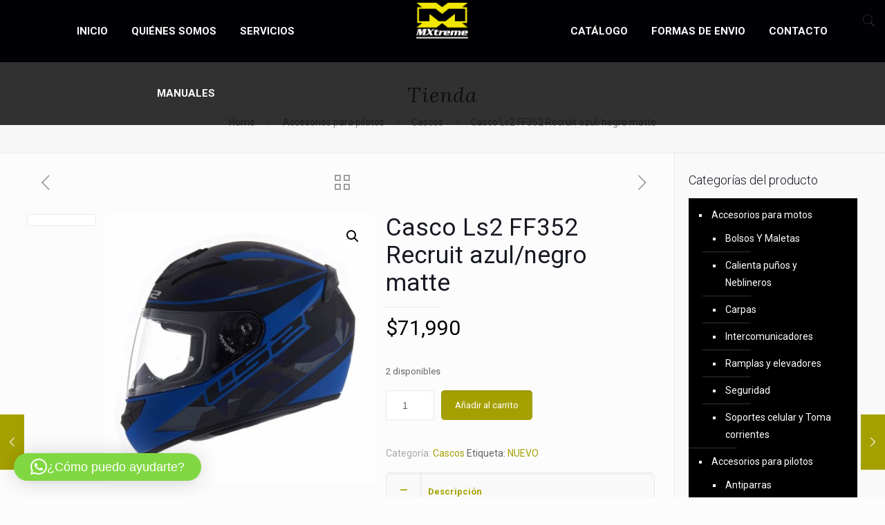

--- FILE ---
content_type: text/html; charset=utf-8
request_url: https://www.google.com/recaptcha/api2/anchor?ar=1&k=6LdE4dQkAAAAAIol2IujeR-iLyHvvQ2rAuNgvwr8&co=aHR0cHM6Ly93d3cubXh0cmVtZS5jbDo0NDM.&hl=es&v=PoyoqOPhxBO7pBk68S4YbpHZ&theme=light&size=normal&anchor-ms=20000&execute-ms=30000&cb=qp3947stele3
body_size: 49518
content:
<!DOCTYPE HTML><html dir="ltr" lang="es"><head><meta http-equiv="Content-Type" content="text/html; charset=UTF-8">
<meta http-equiv="X-UA-Compatible" content="IE=edge">
<title>reCAPTCHA</title>
<style type="text/css">
/* cyrillic-ext */
@font-face {
  font-family: 'Roboto';
  font-style: normal;
  font-weight: 400;
  font-stretch: 100%;
  src: url(//fonts.gstatic.com/s/roboto/v48/KFO7CnqEu92Fr1ME7kSn66aGLdTylUAMa3GUBHMdazTgWw.woff2) format('woff2');
  unicode-range: U+0460-052F, U+1C80-1C8A, U+20B4, U+2DE0-2DFF, U+A640-A69F, U+FE2E-FE2F;
}
/* cyrillic */
@font-face {
  font-family: 'Roboto';
  font-style: normal;
  font-weight: 400;
  font-stretch: 100%;
  src: url(//fonts.gstatic.com/s/roboto/v48/KFO7CnqEu92Fr1ME7kSn66aGLdTylUAMa3iUBHMdazTgWw.woff2) format('woff2');
  unicode-range: U+0301, U+0400-045F, U+0490-0491, U+04B0-04B1, U+2116;
}
/* greek-ext */
@font-face {
  font-family: 'Roboto';
  font-style: normal;
  font-weight: 400;
  font-stretch: 100%;
  src: url(//fonts.gstatic.com/s/roboto/v48/KFO7CnqEu92Fr1ME7kSn66aGLdTylUAMa3CUBHMdazTgWw.woff2) format('woff2');
  unicode-range: U+1F00-1FFF;
}
/* greek */
@font-face {
  font-family: 'Roboto';
  font-style: normal;
  font-weight: 400;
  font-stretch: 100%;
  src: url(//fonts.gstatic.com/s/roboto/v48/KFO7CnqEu92Fr1ME7kSn66aGLdTylUAMa3-UBHMdazTgWw.woff2) format('woff2');
  unicode-range: U+0370-0377, U+037A-037F, U+0384-038A, U+038C, U+038E-03A1, U+03A3-03FF;
}
/* math */
@font-face {
  font-family: 'Roboto';
  font-style: normal;
  font-weight: 400;
  font-stretch: 100%;
  src: url(//fonts.gstatic.com/s/roboto/v48/KFO7CnqEu92Fr1ME7kSn66aGLdTylUAMawCUBHMdazTgWw.woff2) format('woff2');
  unicode-range: U+0302-0303, U+0305, U+0307-0308, U+0310, U+0312, U+0315, U+031A, U+0326-0327, U+032C, U+032F-0330, U+0332-0333, U+0338, U+033A, U+0346, U+034D, U+0391-03A1, U+03A3-03A9, U+03B1-03C9, U+03D1, U+03D5-03D6, U+03F0-03F1, U+03F4-03F5, U+2016-2017, U+2034-2038, U+203C, U+2040, U+2043, U+2047, U+2050, U+2057, U+205F, U+2070-2071, U+2074-208E, U+2090-209C, U+20D0-20DC, U+20E1, U+20E5-20EF, U+2100-2112, U+2114-2115, U+2117-2121, U+2123-214F, U+2190, U+2192, U+2194-21AE, U+21B0-21E5, U+21F1-21F2, U+21F4-2211, U+2213-2214, U+2216-22FF, U+2308-230B, U+2310, U+2319, U+231C-2321, U+2336-237A, U+237C, U+2395, U+239B-23B7, U+23D0, U+23DC-23E1, U+2474-2475, U+25AF, U+25B3, U+25B7, U+25BD, U+25C1, U+25CA, U+25CC, U+25FB, U+266D-266F, U+27C0-27FF, U+2900-2AFF, U+2B0E-2B11, U+2B30-2B4C, U+2BFE, U+3030, U+FF5B, U+FF5D, U+1D400-1D7FF, U+1EE00-1EEFF;
}
/* symbols */
@font-face {
  font-family: 'Roboto';
  font-style: normal;
  font-weight: 400;
  font-stretch: 100%;
  src: url(//fonts.gstatic.com/s/roboto/v48/KFO7CnqEu92Fr1ME7kSn66aGLdTylUAMaxKUBHMdazTgWw.woff2) format('woff2');
  unicode-range: U+0001-000C, U+000E-001F, U+007F-009F, U+20DD-20E0, U+20E2-20E4, U+2150-218F, U+2190, U+2192, U+2194-2199, U+21AF, U+21E6-21F0, U+21F3, U+2218-2219, U+2299, U+22C4-22C6, U+2300-243F, U+2440-244A, U+2460-24FF, U+25A0-27BF, U+2800-28FF, U+2921-2922, U+2981, U+29BF, U+29EB, U+2B00-2BFF, U+4DC0-4DFF, U+FFF9-FFFB, U+10140-1018E, U+10190-1019C, U+101A0, U+101D0-101FD, U+102E0-102FB, U+10E60-10E7E, U+1D2C0-1D2D3, U+1D2E0-1D37F, U+1F000-1F0FF, U+1F100-1F1AD, U+1F1E6-1F1FF, U+1F30D-1F30F, U+1F315, U+1F31C, U+1F31E, U+1F320-1F32C, U+1F336, U+1F378, U+1F37D, U+1F382, U+1F393-1F39F, U+1F3A7-1F3A8, U+1F3AC-1F3AF, U+1F3C2, U+1F3C4-1F3C6, U+1F3CA-1F3CE, U+1F3D4-1F3E0, U+1F3ED, U+1F3F1-1F3F3, U+1F3F5-1F3F7, U+1F408, U+1F415, U+1F41F, U+1F426, U+1F43F, U+1F441-1F442, U+1F444, U+1F446-1F449, U+1F44C-1F44E, U+1F453, U+1F46A, U+1F47D, U+1F4A3, U+1F4B0, U+1F4B3, U+1F4B9, U+1F4BB, U+1F4BF, U+1F4C8-1F4CB, U+1F4D6, U+1F4DA, U+1F4DF, U+1F4E3-1F4E6, U+1F4EA-1F4ED, U+1F4F7, U+1F4F9-1F4FB, U+1F4FD-1F4FE, U+1F503, U+1F507-1F50B, U+1F50D, U+1F512-1F513, U+1F53E-1F54A, U+1F54F-1F5FA, U+1F610, U+1F650-1F67F, U+1F687, U+1F68D, U+1F691, U+1F694, U+1F698, U+1F6AD, U+1F6B2, U+1F6B9-1F6BA, U+1F6BC, U+1F6C6-1F6CF, U+1F6D3-1F6D7, U+1F6E0-1F6EA, U+1F6F0-1F6F3, U+1F6F7-1F6FC, U+1F700-1F7FF, U+1F800-1F80B, U+1F810-1F847, U+1F850-1F859, U+1F860-1F887, U+1F890-1F8AD, U+1F8B0-1F8BB, U+1F8C0-1F8C1, U+1F900-1F90B, U+1F93B, U+1F946, U+1F984, U+1F996, U+1F9E9, U+1FA00-1FA6F, U+1FA70-1FA7C, U+1FA80-1FA89, U+1FA8F-1FAC6, U+1FACE-1FADC, U+1FADF-1FAE9, U+1FAF0-1FAF8, U+1FB00-1FBFF;
}
/* vietnamese */
@font-face {
  font-family: 'Roboto';
  font-style: normal;
  font-weight: 400;
  font-stretch: 100%;
  src: url(//fonts.gstatic.com/s/roboto/v48/KFO7CnqEu92Fr1ME7kSn66aGLdTylUAMa3OUBHMdazTgWw.woff2) format('woff2');
  unicode-range: U+0102-0103, U+0110-0111, U+0128-0129, U+0168-0169, U+01A0-01A1, U+01AF-01B0, U+0300-0301, U+0303-0304, U+0308-0309, U+0323, U+0329, U+1EA0-1EF9, U+20AB;
}
/* latin-ext */
@font-face {
  font-family: 'Roboto';
  font-style: normal;
  font-weight: 400;
  font-stretch: 100%;
  src: url(//fonts.gstatic.com/s/roboto/v48/KFO7CnqEu92Fr1ME7kSn66aGLdTylUAMa3KUBHMdazTgWw.woff2) format('woff2');
  unicode-range: U+0100-02BA, U+02BD-02C5, U+02C7-02CC, U+02CE-02D7, U+02DD-02FF, U+0304, U+0308, U+0329, U+1D00-1DBF, U+1E00-1E9F, U+1EF2-1EFF, U+2020, U+20A0-20AB, U+20AD-20C0, U+2113, U+2C60-2C7F, U+A720-A7FF;
}
/* latin */
@font-face {
  font-family: 'Roboto';
  font-style: normal;
  font-weight: 400;
  font-stretch: 100%;
  src: url(//fonts.gstatic.com/s/roboto/v48/KFO7CnqEu92Fr1ME7kSn66aGLdTylUAMa3yUBHMdazQ.woff2) format('woff2');
  unicode-range: U+0000-00FF, U+0131, U+0152-0153, U+02BB-02BC, U+02C6, U+02DA, U+02DC, U+0304, U+0308, U+0329, U+2000-206F, U+20AC, U+2122, U+2191, U+2193, U+2212, U+2215, U+FEFF, U+FFFD;
}
/* cyrillic-ext */
@font-face {
  font-family: 'Roboto';
  font-style: normal;
  font-weight: 500;
  font-stretch: 100%;
  src: url(//fonts.gstatic.com/s/roboto/v48/KFO7CnqEu92Fr1ME7kSn66aGLdTylUAMa3GUBHMdazTgWw.woff2) format('woff2');
  unicode-range: U+0460-052F, U+1C80-1C8A, U+20B4, U+2DE0-2DFF, U+A640-A69F, U+FE2E-FE2F;
}
/* cyrillic */
@font-face {
  font-family: 'Roboto';
  font-style: normal;
  font-weight: 500;
  font-stretch: 100%;
  src: url(//fonts.gstatic.com/s/roboto/v48/KFO7CnqEu92Fr1ME7kSn66aGLdTylUAMa3iUBHMdazTgWw.woff2) format('woff2');
  unicode-range: U+0301, U+0400-045F, U+0490-0491, U+04B0-04B1, U+2116;
}
/* greek-ext */
@font-face {
  font-family: 'Roboto';
  font-style: normal;
  font-weight: 500;
  font-stretch: 100%;
  src: url(//fonts.gstatic.com/s/roboto/v48/KFO7CnqEu92Fr1ME7kSn66aGLdTylUAMa3CUBHMdazTgWw.woff2) format('woff2');
  unicode-range: U+1F00-1FFF;
}
/* greek */
@font-face {
  font-family: 'Roboto';
  font-style: normal;
  font-weight: 500;
  font-stretch: 100%;
  src: url(//fonts.gstatic.com/s/roboto/v48/KFO7CnqEu92Fr1ME7kSn66aGLdTylUAMa3-UBHMdazTgWw.woff2) format('woff2');
  unicode-range: U+0370-0377, U+037A-037F, U+0384-038A, U+038C, U+038E-03A1, U+03A3-03FF;
}
/* math */
@font-face {
  font-family: 'Roboto';
  font-style: normal;
  font-weight: 500;
  font-stretch: 100%;
  src: url(//fonts.gstatic.com/s/roboto/v48/KFO7CnqEu92Fr1ME7kSn66aGLdTylUAMawCUBHMdazTgWw.woff2) format('woff2');
  unicode-range: U+0302-0303, U+0305, U+0307-0308, U+0310, U+0312, U+0315, U+031A, U+0326-0327, U+032C, U+032F-0330, U+0332-0333, U+0338, U+033A, U+0346, U+034D, U+0391-03A1, U+03A3-03A9, U+03B1-03C9, U+03D1, U+03D5-03D6, U+03F0-03F1, U+03F4-03F5, U+2016-2017, U+2034-2038, U+203C, U+2040, U+2043, U+2047, U+2050, U+2057, U+205F, U+2070-2071, U+2074-208E, U+2090-209C, U+20D0-20DC, U+20E1, U+20E5-20EF, U+2100-2112, U+2114-2115, U+2117-2121, U+2123-214F, U+2190, U+2192, U+2194-21AE, U+21B0-21E5, U+21F1-21F2, U+21F4-2211, U+2213-2214, U+2216-22FF, U+2308-230B, U+2310, U+2319, U+231C-2321, U+2336-237A, U+237C, U+2395, U+239B-23B7, U+23D0, U+23DC-23E1, U+2474-2475, U+25AF, U+25B3, U+25B7, U+25BD, U+25C1, U+25CA, U+25CC, U+25FB, U+266D-266F, U+27C0-27FF, U+2900-2AFF, U+2B0E-2B11, U+2B30-2B4C, U+2BFE, U+3030, U+FF5B, U+FF5D, U+1D400-1D7FF, U+1EE00-1EEFF;
}
/* symbols */
@font-face {
  font-family: 'Roboto';
  font-style: normal;
  font-weight: 500;
  font-stretch: 100%;
  src: url(//fonts.gstatic.com/s/roboto/v48/KFO7CnqEu92Fr1ME7kSn66aGLdTylUAMaxKUBHMdazTgWw.woff2) format('woff2');
  unicode-range: U+0001-000C, U+000E-001F, U+007F-009F, U+20DD-20E0, U+20E2-20E4, U+2150-218F, U+2190, U+2192, U+2194-2199, U+21AF, U+21E6-21F0, U+21F3, U+2218-2219, U+2299, U+22C4-22C6, U+2300-243F, U+2440-244A, U+2460-24FF, U+25A0-27BF, U+2800-28FF, U+2921-2922, U+2981, U+29BF, U+29EB, U+2B00-2BFF, U+4DC0-4DFF, U+FFF9-FFFB, U+10140-1018E, U+10190-1019C, U+101A0, U+101D0-101FD, U+102E0-102FB, U+10E60-10E7E, U+1D2C0-1D2D3, U+1D2E0-1D37F, U+1F000-1F0FF, U+1F100-1F1AD, U+1F1E6-1F1FF, U+1F30D-1F30F, U+1F315, U+1F31C, U+1F31E, U+1F320-1F32C, U+1F336, U+1F378, U+1F37D, U+1F382, U+1F393-1F39F, U+1F3A7-1F3A8, U+1F3AC-1F3AF, U+1F3C2, U+1F3C4-1F3C6, U+1F3CA-1F3CE, U+1F3D4-1F3E0, U+1F3ED, U+1F3F1-1F3F3, U+1F3F5-1F3F7, U+1F408, U+1F415, U+1F41F, U+1F426, U+1F43F, U+1F441-1F442, U+1F444, U+1F446-1F449, U+1F44C-1F44E, U+1F453, U+1F46A, U+1F47D, U+1F4A3, U+1F4B0, U+1F4B3, U+1F4B9, U+1F4BB, U+1F4BF, U+1F4C8-1F4CB, U+1F4D6, U+1F4DA, U+1F4DF, U+1F4E3-1F4E6, U+1F4EA-1F4ED, U+1F4F7, U+1F4F9-1F4FB, U+1F4FD-1F4FE, U+1F503, U+1F507-1F50B, U+1F50D, U+1F512-1F513, U+1F53E-1F54A, U+1F54F-1F5FA, U+1F610, U+1F650-1F67F, U+1F687, U+1F68D, U+1F691, U+1F694, U+1F698, U+1F6AD, U+1F6B2, U+1F6B9-1F6BA, U+1F6BC, U+1F6C6-1F6CF, U+1F6D3-1F6D7, U+1F6E0-1F6EA, U+1F6F0-1F6F3, U+1F6F7-1F6FC, U+1F700-1F7FF, U+1F800-1F80B, U+1F810-1F847, U+1F850-1F859, U+1F860-1F887, U+1F890-1F8AD, U+1F8B0-1F8BB, U+1F8C0-1F8C1, U+1F900-1F90B, U+1F93B, U+1F946, U+1F984, U+1F996, U+1F9E9, U+1FA00-1FA6F, U+1FA70-1FA7C, U+1FA80-1FA89, U+1FA8F-1FAC6, U+1FACE-1FADC, U+1FADF-1FAE9, U+1FAF0-1FAF8, U+1FB00-1FBFF;
}
/* vietnamese */
@font-face {
  font-family: 'Roboto';
  font-style: normal;
  font-weight: 500;
  font-stretch: 100%;
  src: url(//fonts.gstatic.com/s/roboto/v48/KFO7CnqEu92Fr1ME7kSn66aGLdTylUAMa3OUBHMdazTgWw.woff2) format('woff2');
  unicode-range: U+0102-0103, U+0110-0111, U+0128-0129, U+0168-0169, U+01A0-01A1, U+01AF-01B0, U+0300-0301, U+0303-0304, U+0308-0309, U+0323, U+0329, U+1EA0-1EF9, U+20AB;
}
/* latin-ext */
@font-face {
  font-family: 'Roboto';
  font-style: normal;
  font-weight: 500;
  font-stretch: 100%;
  src: url(//fonts.gstatic.com/s/roboto/v48/KFO7CnqEu92Fr1ME7kSn66aGLdTylUAMa3KUBHMdazTgWw.woff2) format('woff2');
  unicode-range: U+0100-02BA, U+02BD-02C5, U+02C7-02CC, U+02CE-02D7, U+02DD-02FF, U+0304, U+0308, U+0329, U+1D00-1DBF, U+1E00-1E9F, U+1EF2-1EFF, U+2020, U+20A0-20AB, U+20AD-20C0, U+2113, U+2C60-2C7F, U+A720-A7FF;
}
/* latin */
@font-face {
  font-family: 'Roboto';
  font-style: normal;
  font-weight: 500;
  font-stretch: 100%;
  src: url(//fonts.gstatic.com/s/roboto/v48/KFO7CnqEu92Fr1ME7kSn66aGLdTylUAMa3yUBHMdazQ.woff2) format('woff2');
  unicode-range: U+0000-00FF, U+0131, U+0152-0153, U+02BB-02BC, U+02C6, U+02DA, U+02DC, U+0304, U+0308, U+0329, U+2000-206F, U+20AC, U+2122, U+2191, U+2193, U+2212, U+2215, U+FEFF, U+FFFD;
}
/* cyrillic-ext */
@font-face {
  font-family: 'Roboto';
  font-style: normal;
  font-weight: 900;
  font-stretch: 100%;
  src: url(//fonts.gstatic.com/s/roboto/v48/KFO7CnqEu92Fr1ME7kSn66aGLdTylUAMa3GUBHMdazTgWw.woff2) format('woff2');
  unicode-range: U+0460-052F, U+1C80-1C8A, U+20B4, U+2DE0-2DFF, U+A640-A69F, U+FE2E-FE2F;
}
/* cyrillic */
@font-face {
  font-family: 'Roboto';
  font-style: normal;
  font-weight: 900;
  font-stretch: 100%;
  src: url(//fonts.gstatic.com/s/roboto/v48/KFO7CnqEu92Fr1ME7kSn66aGLdTylUAMa3iUBHMdazTgWw.woff2) format('woff2');
  unicode-range: U+0301, U+0400-045F, U+0490-0491, U+04B0-04B1, U+2116;
}
/* greek-ext */
@font-face {
  font-family: 'Roboto';
  font-style: normal;
  font-weight: 900;
  font-stretch: 100%;
  src: url(//fonts.gstatic.com/s/roboto/v48/KFO7CnqEu92Fr1ME7kSn66aGLdTylUAMa3CUBHMdazTgWw.woff2) format('woff2');
  unicode-range: U+1F00-1FFF;
}
/* greek */
@font-face {
  font-family: 'Roboto';
  font-style: normal;
  font-weight: 900;
  font-stretch: 100%;
  src: url(//fonts.gstatic.com/s/roboto/v48/KFO7CnqEu92Fr1ME7kSn66aGLdTylUAMa3-UBHMdazTgWw.woff2) format('woff2');
  unicode-range: U+0370-0377, U+037A-037F, U+0384-038A, U+038C, U+038E-03A1, U+03A3-03FF;
}
/* math */
@font-face {
  font-family: 'Roboto';
  font-style: normal;
  font-weight: 900;
  font-stretch: 100%;
  src: url(//fonts.gstatic.com/s/roboto/v48/KFO7CnqEu92Fr1ME7kSn66aGLdTylUAMawCUBHMdazTgWw.woff2) format('woff2');
  unicode-range: U+0302-0303, U+0305, U+0307-0308, U+0310, U+0312, U+0315, U+031A, U+0326-0327, U+032C, U+032F-0330, U+0332-0333, U+0338, U+033A, U+0346, U+034D, U+0391-03A1, U+03A3-03A9, U+03B1-03C9, U+03D1, U+03D5-03D6, U+03F0-03F1, U+03F4-03F5, U+2016-2017, U+2034-2038, U+203C, U+2040, U+2043, U+2047, U+2050, U+2057, U+205F, U+2070-2071, U+2074-208E, U+2090-209C, U+20D0-20DC, U+20E1, U+20E5-20EF, U+2100-2112, U+2114-2115, U+2117-2121, U+2123-214F, U+2190, U+2192, U+2194-21AE, U+21B0-21E5, U+21F1-21F2, U+21F4-2211, U+2213-2214, U+2216-22FF, U+2308-230B, U+2310, U+2319, U+231C-2321, U+2336-237A, U+237C, U+2395, U+239B-23B7, U+23D0, U+23DC-23E1, U+2474-2475, U+25AF, U+25B3, U+25B7, U+25BD, U+25C1, U+25CA, U+25CC, U+25FB, U+266D-266F, U+27C0-27FF, U+2900-2AFF, U+2B0E-2B11, U+2B30-2B4C, U+2BFE, U+3030, U+FF5B, U+FF5D, U+1D400-1D7FF, U+1EE00-1EEFF;
}
/* symbols */
@font-face {
  font-family: 'Roboto';
  font-style: normal;
  font-weight: 900;
  font-stretch: 100%;
  src: url(//fonts.gstatic.com/s/roboto/v48/KFO7CnqEu92Fr1ME7kSn66aGLdTylUAMaxKUBHMdazTgWw.woff2) format('woff2');
  unicode-range: U+0001-000C, U+000E-001F, U+007F-009F, U+20DD-20E0, U+20E2-20E4, U+2150-218F, U+2190, U+2192, U+2194-2199, U+21AF, U+21E6-21F0, U+21F3, U+2218-2219, U+2299, U+22C4-22C6, U+2300-243F, U+2440-244A, U+2460-24FF, U+25A0-27BF, U+2800-28FF, U+2921-2922, U+2981, U+29BF, U+29EB, U+2B00-2BFF, U+4DC0-4DFF, U+FFF9-FFFB, U+10140-1018E, U+10190-1019C, U+101A0, U+101D0-101FD, U+102E0-102FB, U+10E60-10E7E, U+1D2C0-1D2D3, U+1D2E0-1D37F, U+1F000-1F0FF, U+1F100-1F1AD, U+1F1E6-1F1FF, U+1F30D-1F30F, U+1F315, U+1F31C, U+1F31E, U+1F320-1F32C, U+1F336, U+1F378, U+1F37D, U+1F382, U+1F393-1F39F, U+1F3A7-1F3A8, U+1F3AC-1F3AF, U+1F3C2, U+1F3C4-1F3C6, U+1F3CA-1F3CE, U+1F3D4-1F3E0, U+1F3ED, U+1F3F1-1F3F3, U+1F3F5-1F3F7, U+1F408, U+1F415, U+1F41F, U+1F426, U+1F43F, U+1F441-1F442, U+1F444, U+1F446-1F449, U+1F44C-1F44E, U+1F453, U+1F46A, U+1F47D, U+1F4A3, U+1F4B0, U+1F4B3, U+1F4B9, U+1F4BB, U+1F4BF, U+1F4C8-1F4CB, U+1F4D6, U+1F4DA, U+1F4DF, U+1F4E3-1F4E6, U+1F4EA-1F4ED, U+1F4F7, U+1F4F9-1F4FB, U+1F4FD-1F4FE, U+1F503, U+1F507-1F50B, U+1F50D, U+1F512-1F513, U+1F53E-1F54A, U+1F54F-1F5FA, U+1F610, U+1F650-1F67F, U+1F687, U+1F68D, U+1F691, U+1F694, U+1F698, U+1F6AD, U+1F6B2, U+1F6B9-1F6BA, U+1F6BC, U+1F6C6-1F6CF, U+1F6D3-1F6D7, U+1F6E0-1F6EA, U+1F6F0-1F6F3, U+1F6F7-1F6FC, U+1F700-1F7FF, U+1F800-1F80B, U+1F810-1F847, U+1F850-1F859, U+1F860-1F887, U+1F890-1F8AD, U+1F8B0-1F8BB, U+1F8C0-1F8C1, U+1F900-1F90B, U+1F93B, U+1F946, U+1F984, U+1F996, U+1F9E9, U+1FA00-1FA6F, U+1FA70-1FA7C, U+1FA80-1FA89, U+1FA8F-1FAC6, U+1FACE-1FADC, U+1FADF-1FAE9, U+1FAF0-1FAF8, U+1FB00-1FBFF;
}
/* vietnamese */
@font-face {
  font-family: 'Roboto';
  font-style: normal;
  font-weight: 900;
  font-stretch: 100%;
  src: url(//fonts.gstatic.com/s/roboto/v48/KFO7CnqEu92Fr1ME7kSn66aGLdTylUAMa3OUBHMdazTgWw.woff2) format('woff2');
  unicode-range: U+0102-0103, U+0110-0111, U+0128-0129, U+0168-0169, U+01A0-01A1, U+01AF-01B0, U+0300-0301, U+0303-0304, U+0308-0309, U+0323, U+0329, U+1EA0-1EF9, U+20AB;
}
/* latin-ext */
@font-face {
  font-family: 'Roboto';
  font-style: normal;
  font-weight: 900;
  font-stretch: 100%;
  src: url(//fonts.gstatic.com/s/roboto/v48/KFO7CnqEu92Fr1ME7kSn66aGLdTylUAMa3KUBHMdazTgWw.woff2) format('woff2');
  unicode-range: U+0100-02BA, U+02BD-02C5, U+02C7-02CC, U+02CE-02D7, U+02DD-02FF, U+0304, U+0308, U+0329, U+1D00-1DBF, U+1E00-1E9F, U+1EF2-1EFF, U+2020, U+20A0-20AB, U+20AD-20C0, U+2113, U+2C60-2C7F, U+A720-A7FF;
}
/* latin */
@font-face {
  font-family: 'Roboto';
  font-style: normal;
  font-weight: 900;
  font-stretch: 100%;
  src: url(//fonts.gstatic.com/s/roboto/v48/KFO7CnqEu92Fr1ME7kSn66aGLdTylUAMa3yUBHMdazQ.woff2) format('woff2');
  unicode-range: U+0000-00FF, U+0131, U+0152-0153, U+02BB-02BC, U+02C6, U+02DA, U+02DC, U+0304, U+0308, U+0329, U+2000-206F, U+20AC, U+2122, U+2191, U+2193, U+2212, U+2215, U+FEFF, U+FFFD;
}

</style>
<link rel="stylesheet" type="text/css" href="https://www.gstatic.com/recaptcha/releases/PoyoqOPhxBO7pBk68S4YbpHZ/styles__ltr.css">
<script nonce="AjP5rLaNGUuL_t_1MBEs5g" type="text/javascript">window['__recaptcha_api'] = 'https://www.google.com/recaptcha/api2/';</script>
<script type="text/javascript" src="https://www.gstatic.com/recaptcha/releases/PoyoqOPhxBO7pBk68S4YbpHZ/recaptcha__es.js" nonce="AjP5rLaNGUuL_t_1MBEs5g">
      
    </script></head>
<body><div id="rc-anchor-alert" class="rc-anchor-alert"></div>
<input type="hidden" id="recaptcha-token" value="[base64]">
<script type="text/javascript" nonce="AjP5rLaNGUuL_t_1MBEs5g">
      recaptcha.anchor.Main.init("[\x22ainput\x22,[\x22bgdata\x22,\x22\x22,\[base64]/[base64]/bmV3IFpbdF0obVswXSk6Sz09Mj9uZXcgWlt0XShtWzBdLG1bMV0pOks9PTM/bmV3IFpbdF0obVswXSxtWzFdLG1bMl0pOks9PTQ/[base64]/[base64]/[base64]/[base64]/[base64]/[base64]/[base64]/[base64]/[base64]/[base64]/[base64]/[base64]/[base64]/[base64]\\u003d\\u003d\x22,\[base64]\\u003d\\u003d\x22,\x22wrbCpht2w4jCihnCnANYw7TDljoxCsOYw5vCgTrDkgNSwqYvw57CnsKKw5Z7OWN8B8KNHMKpG8OowqNWw57CusKvw5ElDB8TLsKBGgY6OGA8wqLDhSjCujRbcxADw4zCnzZqw73Cj3liw57DgCnDuMKNP8KwOWoLwqzCtcKXwqDDgMOtw6LDvsOiwr/DtMKfwpTDuFjDlmMsw55ywprDqm3DvMK8O0c3QRgBw6QBBXZ9woM5MMO1NkN8SyLCvsKlw77DsMKBwrV2w6ZFwpJlcEjDi2bCvsK/eCJvwotpQcOIT8KSwrI3S8KlwpQgw698H0k+w4U9w58EeMOGIVDCmS3Cgi9Fw7zDh8KiwrfCnMKpw6jDkhnCu0DDs8KdbsKzw7/[base64]/Dp8KPwqfDmMOzwr7Dp8K2MS0bw48hCcOnMlnDj8Kiw7tSw43CnsO3EMOBwqvCgGYRwpjCk8Oxw6ldDAxlwqjDi8KidyVJXGTDtcOMwo7Dgyd/LcK/wovDt8O4wrjClsKuLwjDjEzDrsOTLMOYw7hsU0s6YSTDn1pxwrzDlWpwVcOHwozCicOpQDsRwqY2wp/DtRrDtncJwpoHXsOICgFhw4DDs2TCjRN5bXjCkzB/[base64]/ScKkFjfCocOuMsKuwprDmcOlwrofbUrChHbDmh4rwrknw5fCgMKHT2jDsMOMG2DDn8O8bsKNZQbCuix/w7RhwpvCpBsEP8ORFTMGwosmQMKvwpPDglvCjljDkgzCjsOWwrfDrMKnQcO7XUMYw75iJVZFYMOFenXCjsKfEsKNw6MBAwfDsgM/YX/DhcKWw4gBVMKJawN/[base64]/CrMO5w6dow7vDqcOwwpPCo3DCn8Kkw5omPGnDqMOwU0V9UMKkwpg9w7EGWgJuwoJKwp4Tcm3DoBUjYcKLHcOkDsOaw4Ugwok/wq/DhTtFTnLCrEIzwrMuKC5/asKJw5HDrS4cXVbCumPCg8OcIcOgw4jDmMO8EWAoFzhPcRbDulLCs0fDpSIew4xCw5dzwrJGVwc9fsKcfR4lw4UTT3PCh8KDVkrDt8O8FcKFZsOUw4/CscOjw4Znw7pBwqxpRcOsdMOmw7jDgMOIw6E/XMKww5p2wpfCvsKzF8OIwrNkwqUwYVdUKBAlwqHCh8KZfcKpw7wMw5bDv8KsMcOlw6/[base64]/DscKSw5nDt8KfX1JxBMOsw4hZa2dSwr7DhAo6VMKSw6zCnsKiN1rDgwpPf1nCggrDtMKPwp7CkSvCrsK5w4XCmUPCrWHDjm8jZcOqPF4SNGvDtwtsWmEEwpjCmcO0ImZCTRXClMOwwp8ZCQQOeCzCkMOnwq/Dg8KFw7rCgiTDksOOw5nClXhkwqzDgMO8wpfChsKdSXHDpMOFwodJw4ttwpjCi8Onw68ow7FiGFpOS8OwRzbDpCTDm8KeacONHcKPw7jDosOjFcOXw5phL8OUFR/CtmUlwpYsY8OoQcKaakkdw74VNsK2T23Dj8KLWSLDvMKkA8OVBGnCnnFKG2PCsRHCvVxkGMOxWUVRw5zDjyfCmsOJwo5bw5BNwoHDoMOUw65gM0PDjsO2woDDq0DDocKrfcKhw7bDukTClk3DrMOsw5PCrRlwHMKABDnCrV/DksO6w5TCoTIaeVbCoFnDr8OBIsKxw77DmgbDvmjDnCxxw5TCk8KYR2jCmxERTzjDosOvdsKBKHvCvmPDjMOYAMK1Q8O5wo/CrUcZwpHDsMKvIXQfw6TDplHDoUVxw7QUworDqjJ7eSnDu2vCujppdlrDsyfDtHnCjizDsgUANTxlFhnDslo1TDkgwqAVScKDawoeSRzCrnNvwpV9ZcOSTcO/d2h8TsOqwr7CvjtdQMKWVcKIZMOMw7sgw7B3w7PCpF4OwoQhwqPDoCbCrsOmEn/[base64]/DqcKiw55nDMKZAC0zwoUbaMKZwqzCsSYzwo/Cs3kJwplFwqnDpsO3w6PCt8KCw4zCm10xwqTDs2FvOX3CuMKMwoFjN1tHVXLChALCund8woliwrPDinw5wpzCqjPDuSTCi8KxZ0LDmUfDgEQ7K0jCtMOqdhFMw7/DgQnDnRnDoXtRw7XDrsO7wpTDmDJZw6sATMORGsOuw5/CnsK0YMKcR8KNwqvDmcKgN8OCB8OJI8OGwoXCmcKJw6E3worCvQcVw7xswpxKw6Bhwr7DkQ3CoDnDh8OPwrrCsko5wo3Cu8OeFWxRwovDgkLCox/DmkPDnGtJwoEuw5UGw78FDzlPXywlK8OoIMKHwrRSw4DCqXdbGzsHw7fCnMO9OMO7VksYwojDrMKfw7vDusOWwos2w4TDvsOvAcKYwr/Cq8KkShY/w6LCqGDCnzHChXHCtQ/ClizCgDYvBng8wqBvwp/Do256wrrCrcO2woTCtsO8w6Y9wpgcNsOfwptDEVYWw6hcasKww7tiw5NDISUiwpU3USzDp8O+AyEJw77DkA3CocKFw5DCuMOowrvDlsKdGcKhecKvwqoDCjRBCADCksKRaMO/BcKqC8KAw67DhQbCqh/DiHZ+PFQ2NMK2Xw3CgwLDnU7Du8KDMcOBCMOZwq8Od2jDocK+w6DDgcKbG8KZwpN4w6rDvWrCkwNaNlxZwozDicKGw7vCnMK4w7Edwp03TsKMEEfDo8K/[base64]/CgcOeFVrDv8Kkw6t7w77Dj0nDm2XDncKoFFA2acKRMcOtw7LDicOSR8OISGs1PBtPw7DCr1rCq8OdwpvCjcOdfMKjMirCmy94wqbCiMOCwqrDgsK2PjrCg3sWwpPCqMKBw6h2Y2LCmAcCw5dSwqPDnw1jBcO4TiXDtcKUwqUjdQx4NcKSwpJUw5bCh8ONw6UEwp/DhQg7w4FSDcOfQcOZwr5Xw6zDvcKGwrvCtnEGBTzDvXZRHsOIw5PDjW8hD8OIEcKtwq/CqzlaEy/ClMK+DQ7CniQBDcKYw4jCgcKwfVTDvjjCr8O/LsKoGEjCuMOnC8OJwr7DkglRwrzChcO4fMKCT8OjwrrDugxtQ1nDvQHCth9Xw44Cw4vCnMKUAcKpR8K4wphuAm4owp/CiMKlwqXCjsObwrN5Ah56XcOAcsOyw6BzVycgwo1HwqDChMOfw58wwpvDrj9jwpzCg3gWw4rDicOKJn/ClcOSw4BVw6LDryjCpkLDu8Kjw5RxwqvChG3DqcOSw7NUSsOWeWPDucKSw5xGJ8KhOMKgw55Ow4UKMcOqwplEw7QGKjDCoCkdwr0qJzrCnjRQOAHCi0zCnlJUwr8uw6HDpm9RdsO3ZsK/OV3ClsOywrXCn2p4wpHDs8OAHcOsJ8KuZEMYwoHCvcKlXcKbw7c+w6Mfw67DtjHCgGsjfnkISMO2w5M3LsKHw5DCjsKHw7MARAFxwpHDgSLCmcK+S3tlAEDCv3DDows9bXxzw7/DtHdDI8KpHcO1eQPDksOrwqnDugfDqMKZUUjDq8O/wqhGw5I4WRdqSzfDisO9OsOcV1sOI8KiwqEUwrXDuC/CnAU5wp7DpcO0CMOPTF3DihAvwpZUworDk8KsA2/Cj0BRVsOxwq/[base64]/Cuxggw7DDmsOuw73DmgXCnTQowpYjAmnDtCtWYcKew51Kw4DCg8KWXQgAJcO7C8OrwqTDv8Kww5XDs8OXCS7DuMOtHMKHw7bDlijCucOrJ2xSwqc8woTDoMOmw4NrDsKuT23DlcO/w6jCg1nChsOiW8OOwqJxFAQLA1ArBRZzw6XDj8KcAglbwqTDtW0lwqBJFcK2woLCuMOdw67CmFtBWX8jKTpZMTdNw5rDmn0SXMOawoQDw4XDqgwhUMOVFMK3WsKbwqjCl8KDWmBRYQbDnX8dNsOPW1zCtyAUw7LDrcKGU8Kgw53Csm3ClMK0w7N/wo1iSMKHw6HDk8Odw7dzw5HDoMK9wqTDnQvCsTvCtmrCh8ONw5fDi0fCuMO2wpjDoMKTAEY+w4Rhw6QQVcO/NATDi8O4Jy3DpMO2dEvCpwbCu8KqOMK+O2o3wrnDqXRww6ddwo8gw5fCpifDicK+CcKEw6Y3TSA/F8OUX8K7fDfCmVQXwrAqekswwq/Cu8KFcHzClmnCoMKuHk/DvMO7exV5LsKbw6vCgyZ7w7PDgMKjw6LCt1AhRcOoPAsFaV4Mw7xwMEN7V8Oxw5lqBCtmUlPChsKGw4/[base64]/DklbDhMOiwoFpUcKsw6c+FgFdw7kgMMOfX8OCwrsXbsK6HWkUwrPCrMObwqIwwpzCmsKtI0fCpkjCnW0KA8Kqw4Yuw6/Cl2MiVEoXKWgMw50aOm1XJsOjF2kdHlnCtsK1a8KuwpXDkcO6w6TCjxoEG8OVwpvDuT1qIcOyw7cCFFLCrBdmaG9uw6rCksOXwrXDm0LDmXxEZsK2b1M8wqDDiFlvwrTCqkTCnXJMwpLDqgsuAibDmXlqw6fDqGDCi8KrwqQbCcOJwoFFJj7DoD/DoEp8I8Ktw50jXcO5IycXKDhODxfChFVKIcKoPsO3wqoGI2gNwpYjwo3CpCR/CMOTLMKtdCzDsQVSZMKbw7/CicOlPsO3w7R7w6zDjxANf38oFcOyF1nCvsKgw7oDPsOywo8yBGQfw67Do8KuwoDDvMKfHMKNw5oyd8KswqbDmzDCh8KID8Oaw6IVw7vDhB4JclzCrcK4EERDD8OVHhkRHjbDjh3DqsO5w7/CtAs0EwA2KwLCuMOGTcKiSmkFwpkUd8Oiw5FRAMOoN8KxwpleNF96wqHDlsOSGWzDnMKnw7tOw6bDgcOuw6zDo07DlMO/wox5IsKZdVzCsMK6w7TDjR5PJ8OJw5smwrjDsBhPw7/DpMKrwpXDuMKCw6sjw67Cl8OqwoBcADZsJlQlKyrCviANMHMAcwANwrkvw64eaMKNw68JPG/Cp8OEN8KGwoUjw7MOw6HCs8KXZgZDNBbDp0sWwqDDkAMfw4bDkMOQVMK4MRvDssKLdV/DqG4rcFnDrMKfw5tsYMO1wqROw4B2wrBzw6LDnsK+e8OIwpMGw65uZsOkJMKOw4rDsMKpDGtUw5TCoUg6bX5DZsKYVRJ3wpHDiV7CkyVgXcKCeMKfWjrClkPDsMOaw4PCm8OAw6AiJFbClAAkwr9qS00QBsKPOWxVDRfCsGt4TV9fZkZPYBQsLx/Dmxwra8Oww7l+w7fDpMO5EsOiwqcEw6pmLHDClMOmw4RnITLCrhI4wq3CssKyL8KLw5dzGsKLwr/DhsOAw4XCgwbCosKOw6ppTijCn8OIdsKXWMO/awoUIllsXj/CvMOBwrbCvjrDpMKFwoFBYcOQwoBAOcKVXsOjDcO6Pn7DiBjDisK4MEPDisO8HmU1csKcLTBrZMO3OwfDpsOsw5IDw5DCi8KFw6IZwpoZwqTDvVXDg3zCqMKuMsKCDhLCrsK4E13CqsKTO8Obw5ATw5ZIUWw3w4oiZAbCpMKYwo/DkAB0wqhwMcKiPcOWJMK+wqwUClQtw5HDisOIJcKEw6XDq8O3e01cQ8Kiw7/DocKzw4/Cn8KAM3XClsKTw5vCskjCqwfDrlYQfzzCmcOGwqAXXcKIw5YAG8O1aMO0wrInQGXCqgTCtGXClHzDncOVWDnDvhdyw7fCtQrDoMOfPX9rw67CkMOdw6gMw6l8KnVucRpBLcKQw7tIw4EWw6/CoRJqw7E0w6pnwpwYworCi8KkPcOgIHNaJMO2wphNFsO+w6vDl8Kuw7BwC8Oww79LFHwGDMOFSEvDtcKAwoBrwodSwoPDvMK0MMKifUvCusO8wrYga8OhWCVdOcKSXz1UPFQcQMKXdXfCuxDCgB5UC1jDs2czwrdgwrcjw43CqcKWwq/[base64]/Dildkw7bDtcOLwqtAEWHDsMK0aMKlDsONwqttMADCl8KeNRXDq8KlGnZKTcO0w6vCgxXClMOSw5DCmiXCvhkBw5TDgMOKc8KAwrjChsKAw7TCt2vCnBY9E8O3O17Dn0zDuWgNBsKmIhMMw6lGOmpTdcOhwq/DpsOmZ8OqwojDtV5Fw7c6w6bCokrDgMOYwoExwrrDqUvCkAPDhnYvcsOCfxnCmyjDrWzCusOWw61ywr7CvcOkaRPDqggZwqMYbsKeQ0zDq249a23CiMO2XVgDwqFow6ggwqElwpc3c8K4JcKfw5sdwqx5EMK3K8OIwoQSw5XDpEh1wptOwo/Dt8Khw7zCjDtiw47CrcO/BsOHw5XCh8O8w4ABYBwbOcOTasOBJh4Nwok7U8OqwqjDtxo0GAjCnsKnwqlgacKRVGbDgcK+On1ywrRVw4bDhUXCiRNoNRfClcKGBMKFwpckbhByOQsjR8KEw7tSNMOxMcKFYxJkw6jDs8KrwpEcFkLCkRXCrcKBZjFjZsKTDl/Cr0HCsnlaZBMXw4DCgsKJwpbDjH3Dm8Ohw5MSfsK0wqfCtRvCnMK3Y8Oaw4o2FcOAw63DtWzCpSzCusOqw63Coz3DoMOtH8OmwrXDlE0UOMOpwpNbY8OqZh1SQMKOw5gjwp9Ew4PDlyMcwofDnGtOM3kkH8KSATVACVvDvGxvUQoOISkIOCjDmijDggzCgi/Ch8KhNAHClQLDimsRw6XDhFo/wpUxw6rDqFvDlVRNaEXCim4uwrLCn0bDmsOZaWbDjmpDwpMmN0DClsKBw7BXw4PCvSsrPCk8wqsQbcO4MXvCkMODw5wxXsK1R8KJw78nw6lNw6MRwrXCtsK9cmTCllrCk8K9LMK+w71Mw7HCgsKEwqjDvkzCqgHDgiEaasKnwpZ/[base64]/[base64]/w7tuw7rDrMKFw5lVBMO9bXVhO8Okw7QMw4g5fildw504TMO+w7AEwrzCuMKDwqgbwr/DqMO9dMO6dcOqWcKYwo7DksOGwqBgWRYoKFdCMcOHw4vDhcKRw5fClcOTw7Bowo87D2s7XzzCuA1Zw6txLsODwqbDmhvDq8KfdifCo8KRwrfCr8KmLcO/w6XDjcOfwq7CpULCtT8TwoXCl8KLwqIfw5prwqjCvcKAwqcKX8Klb8OtbcKywpbDvkNcGUgjw43Cig0CwqTCq8Ogwp9qHcOrw7VswpLClMK6wqMRwoJzaF9/[base64]/Ck8KiwqLCv8OGCk7Do8KOwq1qwo1Ew6xdwpEnbcK5S8O0w6o1wp4FJC3CoWPCvsKHdcO9cTsVwrMKRsK8URzChjlQG8OJN8K1U8KiYsO3wp/[base64]/DlFvDjsOnPgDCkMOJcEkBw73Ck1HCuV/DoVsywpo8woQEw784wpfCpArCugjDjwpHw6Qww70Rw7bDg8KVwrXDg8O+Al/DuMOxXxYSw65Rw4Vcwo9Yw6MYNXBdw7LDjMOIw4PClMKcwplrVUtzwpZSfVbDocOZwqzCr8KhwqkHw5ANEldSKwxzeX5cw4FMw4rCmMKSwo7DujXDlMKsw6jDnHt/w5h3w4hxwo/DtyXDmcKRwrrCvMOqw4LCjgMiVsKjVcKew71QeMKjwojCi8O2J8OGDsKHw7nDnlt8w5lqw5PDocKaJsOTHkfCkcO7wpBew5PDmcO2w53Dploaw6nCkMOQwpIuwo7CtlVowoJeIMOVwqjDp8OHPBDDmcK/wopqb8KhdcOhwr/[base64]/DmxTCvWsvw6cxL1Bwwq/[base64]/[base64]/Cn8KOwrDDkWPDgk/Dnit7w5fCo8KWLMOoHcKEWkbCrsO7ecOTwofCnBbDujluwrrDqsKJw7PCm3fDjADDmcOcSsKeMGR9GsKow6HDpMKYwpwXw4bDkMO/eMKbw79uwoc4ciLDhcKww508VQ83wpddET7CjyDCqCnCtQ0Qw5Q7U8Kiwo3Dkkltw6UzalvDgQPDhMKnOxQgwqIvQMKHwrsYYsOHw4A+EX/Cr2rDmUNfwonCq8O7w7IIw5UuIh3DiMOOw6zDtAwrwrnCvSHDkcKwCFJ0w6ZYHcOmw5R1CsOsacKGWMK7wr/CmMKcwrISHMK2w7FhJwLCiS4vZ3PDmSlJYsOFMMOGImsbw65awq3DgMOdXMOrw7jDiMOVRMOJesOqcMKXwpzDuknDpDMtSkgiwr/DmcKbMMO8w4nCu8O5ZVglTgBANsKYZW7DtMOIcFjCoWILSsKmwq/[base64]/CgQE/JcK3csKew5l6UsK7w4LCnsOFwpwEPQvCrcKkw7HDl8KRe8O+CxR4GkUYwoY/wqUHw4l0wpXCmj/Du8OMwq80wqEnMMO1EF7CgztSw6nDn8OkwpzDkgvDhmZDeMKZWcObL8OoUcKRDW3CqghHGxczP0jDphtUwqLCi8OwZcKXwq8RaMOod8K/[base64]/DssKAw7w3QSnCqRgKwrJPJcKjVsKWw4jCuDENTRrClFnDum1Jw6Azw6bDrT55aFVUNcKOw41Fw45nwrUgw7bDs27CnQDCrsKswo3DjlY/McKbwr3DuzcFMcO+w5DDrMOKw4XDkmXDoRJJV8O/DcKyOsKXw7zDqcKpJzxbw6vCocOafkENOcKAJijCgVsIwptvQFFtKsO0TULDtW/CusOEMcKCeCbCiGwuUsKUVsOSw5DClnpnfsOQwrrClcKgw7XDsgdAw7ZiAcKLw4knHjrCoAtvRGdVw6BRwpETecKNaWdjbMKoXRPDkHAVPMOdw7EIw7jCtcKHTsKBw63CmsKewoo8SznCssOBw7PChkTDoUUswqlLw7FCw57Ck3/CkMOfQMKXwqhHScOrb8Kqw7Q7OcOnw4V9w5zDqsKRw6DCjSbCj1pAQMKkw5ImOU3Ci8KbWsOtbsO8VAE1AXfCtMOeeWErfsO6SsOJwoBeBX3CuWMvIgJewr1rw6xkUcKVRcOow4/[base64]/DpnDCmyPDmy1iNMKMbMKNw4/DucKcw63CuMKtWMKpw4TCvmPDqUXDpyVlwrxNw49owpR0BsK3w4HDisKSPMK2wqvDmgbDpcKAS8Ovwr7CicOyw5jCu8K6w6VtwpAyw4dARSnChA/Dm28TVsKtUMKbacO7wrrDkRRRwq1OSh/CpyItw7EfAALDjsKnwqrDh8KSw4/CgDMbwrrCp8OPKsKTwox4w6xsBMOiwossIsKlwqrCulLCj8KZwozClB8YY8KXwqxQYgbDpMOCUUTDiMOqNmNdSSTDo3PCumtAw5oNKsKBUcOawqTCssKKIxHDssO+wo3DncOhwodxw6Z+Y8KUwpDDhcKww4XDlmrCosKAIBtDQW7Dl8OTwpcKPBA1wo/[base64]/CnsKBUMKZL0RWdF5recOORsOrwopkw5bDh8Kiw6DCucKWw7TContwchZhKiNgJF9/wobDksKeMcObCDbCgzjCksOqw6vDmx3CrcO1wp4qUwPDnBExwohQPsO+w6YHwq1/OE3DrcO7McOwwqcQTjsAw6vChcOHHT3Cj8O7w6bDplXDqMKgWmAXwrYVw6IfbsKUwq9aS2/CmBl4w5ckRcOmfUnCvDjCjzDCjFlkI8KxMcOQesOrPMOCXcORw5QVEXV2IAHCq8O2bhXDv8KBw4LDhxPCgcOXw6Z/QV/[base64]/CqsKqIgslwrLCn31Yw7UCwp/CksKBcC/DlMK4wp7CjWzDozpYw43DjcK4C8KGw4jCtsOaw4t8wq1wMMOhJcKqJ8KPwqvCucKrw6PDoXLCvHTDnMO6SsK3wqvCmMOYY8Ouwqh4WCTCvUjDgk1zw6rCozdZw4nDocORNMKPYMOBCnrDvnrCv8K+H8KKwqIsw5LCtcK/w5XDozMPR8OKBg3DnHLCkXXDmXPDhl80w7cgGMK3wo3DhMKywqZ4PEnCvltZO0TDg8OvfMKeYzpAw5M5UsOlbMO+w47CqsOxBCPCl8K+wq/Dm3pvwqPCj8OoEMKGfsOJBDLChMOdbsOBWzwEw4EMwpHDiMOjK8ORZcOawoXCmHjDmVkfwqHDlzXDtDk5w47CpxYVwqZVQ0YOw7sFw4d2AF3DvjLCuMKlw5/Cm2vCr8KXJsOoAhJsHMKUD8O7wrvDqWXCjsOTIMKKCxfCtcKAwqnDncKcDRXCssOEecKuwr5Aw7bCqcODwpnCksOwTDXCm1rCksKow5AYwoXCtMKKORETKF1HwrLCvWBrBQ3CmHlHwpvCssK+w5g/JcO9w49Ewrp8wpQ/ZQTClcKlwppna8KzwqEHbsK/wqJLwrrCiyhmFMKIwonDjMOTw4J2w7XDpj7DslgZTTpkQW3DhMK6w5FPfhkZw6jDvsKZw7bCrknCrMOQfTQVwpjDnmsvIcK4wrPDlcKdRsOVBsOcw5rDj3FDWVXDpx7DocOxwr3DlALCkcOPOGbCq8KAw5UHXnTCkTfDqgLDunfCoi8zw5/DpWVGSyoTSsKtbhEAHQTCvsKTZ1YiWsKFOMO9wqEOw4pRUcKZRi4zwo/CkcKhLgzDn8KQNsKWw4p4wqYUUDtAwpTCnkXDvgVGw51xw4oRDsOfwpdMaAPCuMK7Q1c+w7bDvMKEw57DhsO1woLDjHnDphTCoGHDr0DDnMKUeTPCji4vW8Otw7hSwqvCp3vDt8OeAFTDg1jDj8O0UsOTKsKlwoLDiHgww4plwogwB8O3woxNwp/CoknDisKWTHTDrV91QsOuSSfDiSwCRR9hdsOuwrrCnsOfwoB4MH/DgcKbY2Ziw4syK0PDuVDCg8K0esKbWcKyScKCw47DiAHDq2/DosKXwr57wothAMKEw7vCsQnDuxXCpV3DlhLDui7CohnDqXxyTQXDkSgYWwtzKcKJQj7DgMOLwpPDosKZwrhgwoYww5bDg2XCnH1ZQcKlGhsYWgDDkcO9JVnDjMOkwrfDhBpeIh/CusKrwqdWfcKNw4M0w70CDMKoSxEnLMOhw41wTVxPwqkUT8K3wqskwqFQIcOQbj7DucOGw50fw6HCjMOkMMKpw65mZMKLb3/[base64]/[base64]/F8Oaw5U+KsOfw73CnyBwE143wq4RQU7ChExEw5LDlMK+w5oNwrnDkcKewp/CuMOBGWbDkDTCni/Dv8KMw4JuUMKGYMKVwqFLFzLCojTCul4Kw6d4AjjCncKUw5nDtAsNASJDw7QUwotQwrxOah3DvUDDpHlpw7JDw7wtw69Aw4/DjFvDjMKswqHDk8O6dhgaw6DDmkrDl8KuwrvCrDDDuxYNcVgTwq3DsyfCqwxvLMOwXsOuw6g6BMOEw4jCt8OsH8OFNV8kOR8gb8KFaMOKwodQHXjCnsOcwogtDx8kw4ENUBHClmLDl3YIw7LDusKFNA3CqiAJf8OKJ8Odw7PDugg3w61iw6/CqTtMIMOwwpXCgcO/wp3DgsKhwq5jEsOhwp89woHDlxp2dWgLLsKowrnDhMOIwrnCnMOvcV8BfwZBV8OAwqVLw64MwobDrcOVw5bCjn52w4RLwq7Di8Oew43ClcKsJw8dwrQXCTgnwqrDkzo9woJbwoXDucOuwrhvZl8ORMOYw75TwqgeaAl1c8KHw7sPWwo1OhzDnl/DhR9Yw5vCpmTCuMKyOz43asKkwobChhLCqyt5AkXDrMKxwog0wrl8A8KUw6PDh8K/w7HDrcOqwqLCh8KYeMOUwqzCmCHCusKswr0VZ8K7JVUrwo/ClMOzw7bCvQPDnVBsw5DDkmo2w5dvw6XCm8OwFQzCs8OEw5wIwrTChG5ZWhfClzHDmsKsw7XCh8KeF8Kyw6JYG8OBwrDClMOxSknDpVPCq3VXwpvDgT/Ci8KgABIbJEHCh8O5R8Kmeh3CnSrDusOowp0WwoXCmwPDojRsw6zDo1fDpx3DqMO2fcK/wqPDnV8VBm/DpWgdC8OobsOXdVYoG37Dv0MHMkfCjDx/w59+wpfCisOrZ8Ouwq3CpMOdwpTDollwNsKNHGjCqiUcw5vCh8OlLVYtXcKqwpkXw68uLw/[base64]/CoUzClcKsa8KvD8OLwr8hKMKPWcKBwqwpEcO2wqXDk8O5dW4Awqt4E8Ouw5FBw5srw6/[base64]/DvnzCm8KML2DDi0x4L2lMBUkxw505w5XCr2XChcOawrLCo3IAwqHComQ4w77CjyAqIR3ClH/[base64]/dmHCr8KPw5/DsxvCpF/DjAnCtQw7wonCr8K3w4bDnS1QKFRKw5ZQWcKQwpwAwqnCpBLClRDDi2hrbH3CtsKPw4LDlcO/dA3DiiHCqFjDuzLCtcKXQcKvDsOVwqB0J8K6wpdgdcK7wogLS8Omw5IxfHRgelnCt8OiIDHCuSfDj0bDlhjDomh0J8OORlYSw4/DhcKLw4Fswp1MDMOwfQLDtzzCtsKiw65zaXbDvsOnwooZQsOewqXDqMKVKsOtwrvChUwZwr7DjUtXJMOowrHCv8O2McKJBsOUw4ooV8Kow7J6SMOIwpPDix/[base64]/DjcOvfBjDvxZEwqvCqsKrw7U+w7vDoMODUcK9QGTDpi/CvMOBw63CrUg3wq7DscOJwqPDojggwqt+w50VDsOjN8KuwrzCo1lXw4cbwo/DhxFwwpjDs8KCYxTDgsO3MMOZIBgVOU7Ckyp8wrPDvsOiCsOhwqbCkMOwBwwbw71iwrwPVcOeOMKpOwUEPMOEX3o1w4YKAsO+wp/CqmwLEsKoRcOKNMK8w4wbwqASw5bDmsK3w77CjSg3Q2XCqMKUw6gmw70MJSfDkS3DqMOXCSbDlMKYwpLChcKZw77DqUxTXnIbw7JYwqvDtcOywqAjLcOtwoTDqgBzwqbCtVXDpTvDlcKWw5ghwqkEaGRsw7VUG8KQwpRxSlPClTrCqkJ5w4l/wqlkKUrDpD7DpcK/wpwiA8O4wq3DvsOFIDwlw6VodxEew5oLHMKiw4R/wp5IwpkFc8OXBMKAwr9/UBBVIG/CtzBAAm/[base64]/Co1MxwrlOJcKxwq5MTcOiDD/DjDldwol4wrfDjkxGw51IHMKZCU7ClgbDri1uPGRqwpVXw4LCiX9ywqtDw4VaBiDChMOeQcOFwpHCkxM3fS0xGQHDk8KNw77DgcK2wrJ0ccOxcnZbwr/[base64]/wr/[base64]/CgmrDsXnDnQnCpsKfAnJ0wo8Cw63CqRvCqMO2w7VIwrxKLsOHwrXDr8KbwrXCjwcqwpnDjMOoEyY9wqHCvjp8Lk41w7rCqVAZPkPClirCvlbCh8OuwovClm3Ds1/DvMKcPldOwpPDg8K9wrPCg8OPOsKXwog3an7DiWIrwobDqnI1bsKUCcKVZwHCncORBsOldMKjwoFew7DClRvCq8KBccKNZcODwoQsLcOAw4RHwoDDncOiVmhiX8Kuw4x/[base64]/aQhaCMKYf8OKw5ZpWwfDiznCisKLWVF+OgBrwrkeJ8OCw7djw4DCrzNGw7HDthDDosONw7jDvjnDkVfDr0hmwrzDgxg3SMO2MFrDjBrDj8KAw5QdMSlIw48ofsOXS8KQBEcYNQDDglzChcKFWsOvD8OJBE7CisK3RsKAR2jCribDhMK/KMOUwrLDjjgJSAcTwpfDkMKgw63Dp8OJw5vDgsOiYTpRw5XDpGbDrcOSwrcuQG/[base64]/DkwA7ChfCrhJVwp5RwoRwPcKSYsOawq7DksO0R8K0w5ADCWwzZsKQw73DlsOLwqV7w6UKw77DjsKFfMOKwpsyS8KJwoQnw5/CpcKYw7EeH8KWDcOEY8Kiw7JHw7Ysw7d5w7DClAU7wrTDvMKTw7tzEcK+Fi/[base64]/ecKgMcO3QgxawrnCikB8wqvDkjXDvcOwwq5qXMOOw79hIcKiN8KKw4siw6jDt8KhYj/CmcKHw7DDt8OcwpfCvMKKbz4aw7gBRXXDtMOqwpzCpsOjw7vCqcO3wo3CkxTDhF1uwpPDu8KhBj1WagPClT9owqjCjcKPwoHDkUfCvMKzw5ZXw6XCoMKWw7R1VcOVwoDDvRzDkw/DiV9fTRbCs05jfzQEwoZIcsOJQiIUTQzDmMObwpxOw6Rcw53DhgbDkH/Do8K6wrrDr8K4wo0nFcO5VcOuCXF5FsKIw5rCtDl4FlfDksKcVlzCqcKFwqAtw5bCozDCjnPCpXTCvn/CoMO2dcKXQsOJNMOACsK2FnY3w7oJwo1QH8OgOcOwVwkJwq/[base64]/DngrCpFhNwpzDtFVMWMKrwp7Dp8KiwqRvw7Nzwr7Cv8K9woLCt8O1KMKrw5vDmMO0woolZ2vCtcKOw4zCsMO/LWfDr8KDwrbDo8KIBSDDuwM+wocII8KEwpvDsDljw4c+QcOEW2IkXlVqwo/CnmATCMOxRMK2CkwOfkpUBMOtw47CncKbWsOVPg50XHTCsgVLej/Ci8OAwpTCr2nCq1rDvMOJwqnDty3DhRzCqMO0FMKtOMK2wojCscO/[base64]/DnGLCj8OcdxLDrHzDqWE7woHDj8KZAcO/w5Y1wqRqYWsCwqpGE8KYw69OZ3Eqw4Iew73CiRvCmcOVIj8sw6PCmWk0CcOiw7zDv8KewrTCqV3DpcKfWRROwrbDkUxEPMO6wo9bworCv8Orw7hiw4xnwqvCrkhvVTXCkMOcAwhNw7vCv8KwPTp9wrPCt1jCtwEZbx/CjHN4Gx/CoXbClhINLGXCnMK/wq7Cn0vDu2A0B8Klw64cJcKHwpIWw53Dg8OHJlQAwrjDsm3DnCTDqGrDjCc6dMO7DsOnwo08w67CkxhUwpDCjsKJwoXClQ3CglFsZSLDhcOgw6ALYHBSF8Oaw7/[base64]/DhXjDp8KKOMOuEg/DicOMHsKPw6hnKy7DmG/DiyXCtgA/w7bCrTs9w6rCqMKmwoF6wrxVBEfDr8KswrcJMFAcXMKIwrvDiMKADMOHMsKbwpx6GMO/w5HDkMKCVhRPw6TChQ9vbTZQw6TCmcOLPMOLVQ/[base64]/DslfCiB4aekY/wrfDi0/[base64]/DvmjCm8Oyw5rCt3BqJsOdw7HCtgJFDVLDlVhOw7c4F8Ksw6FAWjzDocKod088w4dwNMOgwpLDsMOKGsKeTcOzw7bDssO7Fw9pwp1BZsKqecKDw7fDhS/[base64]/DglJGwrIFwoALdsKhfsKdw6lcwoEqwpPCglDDsmQGw6TDpHnCpWnDljkswrLDtMO8w5ZBSR/DkU/[base64]/wozDhFt5wrrCnk5UwqrCjhBRSsOGw7nDrcKBw4rDlgVNPGTCh8OuUBVLXsKaPALCuyvCu8O+VifCtDIxOlvCvRTCu8OdwqLDu8OkLWTCti0SwpLDlSQCwrDClMKnwrBrwoDDvitIdT/DgsOdw7dYPsOBw73DgHPDqsOybEvCqW1Lw77CicKVwo96woMeacOCKUdqDcKuwocvOcOBaMOWw7nCusK2w5vCoQhIHcOSMsKYWEPCkmVPwocpwocEQMOqwqPCjB/Dtk91SMOyVMKYwr09O0MzJ3oHfcKUw5zCjgrDssKMwojCnWojFzJ1ZTlzw6cjw4nDgWlbwqHDizLCkGbDicOGBsO6O8OIwo5HYATDqcKBLgbChcOdw4DDok/DgwIew7XCs3Q7wpjDpkfDscOYw4sbwpjDscORw6B8wrE2wrRLw40/BcKOKsOhZ3/Dr8KTblMWV8O+w4Bzw7TCln7CsBorw6rCj8O7wpBfL8KfOUPDl8O7DsOme3DDt3jDksOODChXDGDDhsOkRUnCrMOrwqTDm1LCuhvDk8Kuwo9uKR89C8OFal1Ww4Q+wqJWWsK0w5lpV3TDu8Ovw4zDq8K+fcOaw5dlDk/Cv3PCo8O/esKpw43CgMKQwrXCmcK9wqzCj1cxwo0deWLCgARTemnDvBHCmMKdw6nDiUYYwrBQw70MwpMSTMKuTsOQHBPDjsKdw4VbJAV2dcOFEh4gbMKpwoNdS8OtJMO9XcOodlPDjHkvbcKzw48awrDDvsKQwoPDo8Khd3kCw7lPEMO/[base64]/eMKIXWsIEcK/eMKQwo0jIE0ycMO0bHDCtiLCqMKYw5/[base64]/[base64]/CojvDvA5nw5FSdFTDpcK/J8KfwoosaMKiVMOpFAPDqsO/bMK1wqDCtsKrHRxow6BKwrrDuXNhwprDhjFfwrnCkMK8P19vBj0fScO6E3rDlxFnXzVnGjvDiyTCtcOnQzEpw5xiEsOkC8KpcsOlwqZ+wrnDgn9VLQfCuBNmXSR7w4VVaCDCv8OqKUDCuEZhwrIcIgMew4vDisOsw4HCo8OOw45ww5XCvAESwr3DgsKlw4jCjMO/GglJKsKzYmXDhsOOZcOlIznCkygbw4nChMO9w47DocKaw5QKXMOBFDzDoMORw6Iow6/[base64]/Ct8K4w68FUcOEPMO7w44rw5LCssOWwplYRMO9eMONI0HCu8Ovw5AJw6lbGjtmbMKRwqo/[base64]/woAaw5l/UlDDn8KzDypWwqPClMOFwqXDu8Kpwpt1wrHDmsKcwp5Zw7jCkMONw6nCp8KpUg4aRCfCnsKUJcK+QnHDplQ9G0nCiSJ7w7jChArCjsOEwr4ewrkXVnhkYcKPw5MoD3d/wobCgCoAw77DgsOzdBd5w7sDwo7CpcO0PcK/wrbDiGxaw43DoMO0UUPDk8OpwrXCmyhcDW5Yw6YtJsK2XB3CqAXDlcO9KMKMJsK/w7vDoTfDrsOLdsKNwo3DmcK1KsOYw4R1w5XCkhAELcOywpsWIXXCjX/[base64]/DlcKAw4Z5N8KpwqvCpS1/LsOkw7TCn13DljYrw7orwqo8NMOXXXg7wqDDgcOqGyEMw6sPwqPCsyUbwrDCmyInLRTCtTRDf8KVw7LCh3JpCMKAQlElDcOUPwURw7zDnMKUJADDqMOEwqTDiwgHwq7Do8K3w6YRw67Dm8OmPMKBNn4twrfDqjnCm1U8woPDjExAwq/[base64]/wrVFwqtwwoTCtVLDu3zCnGVxw6fDvsOpw4PCiQ3Cj8O/w7rCvGHCkB/CuHnDk8OFXWvDuR/DoMKywrzCmsKjE8KdRMKlLcOrHsOww5LCqsOXwojCj3YBKxwpXHFqVsKdHMOLw5jDhsOZwr1hwpTDnW0bO8K9Dw5/[base64]/DnMONwqhswpzDrEjDmMOqbcKbwot5GCIkOSfCkmkcRz7DuQTDv0UNwpg1w6/Cqj0cYsKbCcO/ccOhw5zDrnYgDGPCosK0wodlw4Iow4rCi8KUwrMXTnA2ccKnfsKAw6JZwptIw7I5TsK1w7how71Vw5oQwqHCusKQLsO9WVBjw5LCuMORAcOsO03CssOqw6nCscKvwqYMB8OFwrbCs33CgMK3w6fCh8OuWcOPw4TCtMOqAcO2wq7Dn8O/[base64]/wot4w7fCkjx8w7IcdsKlw7Q4wqVyDcOGdcODw7nDusKfM8K/w7UswqHDoMO4N0oCKcOscyDCu8Kuw519w5tFwo87wrPDocO3W8KKw5/CoMKTwrg+dGzDtsKDw4zDt8KrGipmw73DrMK9EWLCrMOhwp3DhsOpw7bDtMKqw40Pw47CgMKrYsO2T8OQGEnDsWrCjsKpanLCgcOEwqPDhcOpM2cGKVwiwqxRw75tw6tMwrZzMEzCrEzDkyTCkkExU8OZPBA8w4sFwr/Dly7Cj8OGwrVqYsKZVwTDuybCgMK+d1PCgEfCkzc8S8O8Qn4AaFfDkcOXw68awrUXdcOuw4fClEHDp8Ocw5oBw7/[base64]/[base64]/[base64]/Cs8OaVR/CtCYDTMOZQE/DphYNJ8O6EMOmccKrYmw8bC8Zw6XDimovwpRXDsOLw5DCmcOVw5Idw6lJw5vDpMOYf8Ovw5w1VwHDr8OSP8ObwpQLw70aw5HDnMOTwqoIwrLDhcKYw6Zjw6fDkcKwwo7CpsKWw5lkfX/DusOKHsO7wpDDjnA6wqnDgXhCw6wNw78BM8KMwrhK\x22],null,[\x22conf\x22,null,\x226LdE4dQkAAAAAIol2IujeR-iLyHvvQ2rAuNgvwr8\x22,0,null,null,null,1,[21,125,63,73,95,87,41,43,42,83,102,105,109,121],[1017145,449],0,null,null,null,null,0,null,0,1,700,1,null,0,\[base64]/76lBhnEnQkZnOKMAhk\\u003d\x22,0,0,null,null,1,null,0,0,null,null,null,0],\x22https://www.mxtreme.cl:443\x22,null,[1,1,1],null,null,null,0,3600,[\x22https://www.google.com/intl/es/policies/privacy/\x22,\x22https://www.google.com/intl/es/policies/terms/\x22],\x22Jj/ZTQDquXhwhw+qba/5wTqCz1G29q9KnH1+sRIEeMQ\\u003d\x22,0,0,null,1,1768833044292,0,0,[196],null,[83,202],\x22RC-potncwJoPKgUcw\x22,null,null,null,null,null,\x220dAFcWeA4xfCcA7yUfSnqceo_6emdNDwRHakDwcBCUfYFH3Kbr5trzBamHuERAJcASxf1ur2pm0VabN_9c3qNFV9l0-oOcUcVXlQ\x22,1768915844266]");
    </script></body></html>